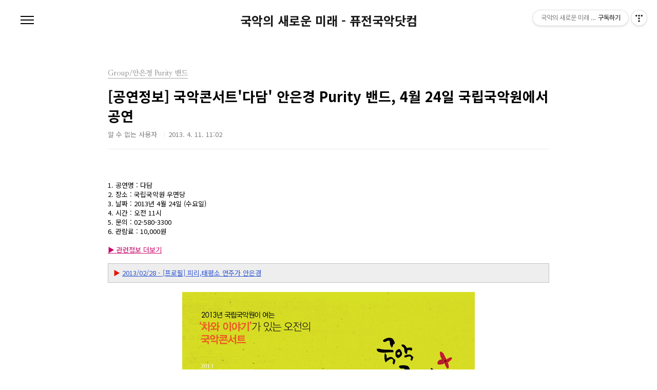

--- FILE ---
content_type: text/html;charset=UTF-8
request_url: http://fusiongugak.tistory.com/entry/%EA%B5%AD%EC%95%85%EC%BD%98%EC%84%9C%ED%8A%B8%EB%8B%A4%EB%8B%B4-4%EC%9B%94-24%EC%9D%BC-%EA%B5%AD%EB%A6%BD%EA%B5%AD%EC%95%85%EC%9B%90%EC%97%90%EC%84%9C-%EA%B3%B5%EC%97%B0
body_size: 51509
content:
<!doctype html>
<html lang="ko">
                                                                                <head>
                <script type="text/javascript">if (!window.T) { window.T = {} }
window.T.config = {"TOP_SSL_URL":"https://www.tistory.com","PREVIEW":false,"ROLE":"guest","PREV_PAGE":"","NEXT_PAGE":"","BLOG":{"id":939222,"name":"fusiongugak","title":"국악의 새로운 미래 - 퓨전국악닷컴","isDormancy":false,"nickName":"korak","status":"open","profileStatus":"normal"},"NEED_COMMENT_LOGIN":false,"COMMENT_LOGIN_CONFIRM_MESSAGE":"","LOGIN_URL":"https://www.tistory.com/auth/login/?redirectUrl=http://fusiongugak.tistory.com/entry/%25EA%25B5%25AD%25EC%2595%2585%25EC%25BD%2598%25EC%2584%259C%25ED%258A%25B8%25EB%258B%25A4%25EB%258B%25B4-4%25EC%259B%2594-24%25EC%259D%25BC-%25EA%25B5%25AD%25EB%25A6%25BD%25EA%25B5%25AD%25EC%2595%2585%25EC%259B%2590%25EC%2597%2590%25EC%2584%259C-%25EA%25B3%25B5%25EC%2597%25B0","DEFAULT_URL":"https://fusiongugak.tistory.com","USER":{"name":null,"homepage":null,"id":0,"profileImage":null},"SUBSCRIPTION":{"status":"none","isConnected":false,"isPending":false,"isWait":false,"isProcessing":false,"isNone":true},"IS_LOGIN":false,"HAS_BLOG":false,"IS_SUPPORT":false,"IS_SCRAPABLE":false,"TOP_URL":"http://www.tistory.com","JOIN_URL":"https://www.tistory.com/member/join","PHASE":"prod","ROLE_GROUP":"visitor"};
window.T.entryInfo = {"entryId":191,"isAuthor":false,"categoryId":545140,"categoryLabel":"Group/안은경 Purity 밴드"};
window.appInfo = {"domain":"tistory.com","topUrl":"https://www.tistory.com","loginUrl":"https://www.tistory.com/auth/login","logoutUrl":"https://www.tistory.com/auth/logout"};
window.initData = {};

window.TistoryBlog = {
    basePath: "",
    url: "https://fusiongugak.tistory.com",
    tistoryUrl: "https://fusiongugak.tistory.com",
    manageUrl: "https://fusiongugak.tistory.com/manage",
    token: "JeRImqyUPun9amP/NU1CT2SH+cmdcxXk7RoFAS9dmwrGDGA5zJwXkDfvABiMe0q1"
};
var servicePath = "";
var blogURL = "";</script>

                
                
                
                        <!-- BusinessLicenseInfo - START -->
        
            <link href="https://tistory1.daumcdn.net/tistory_admin/userblog/userblog-7c7a62cfef2026f12ec313f0ebcc6daafb4361d7/static/plugin/BusinessLicenseInfo/style.css" rel="stylesheet" type="text/css"/>

            <script>function switchFold(entryId) {
    var businessLayer = document.getElementById("businessInfoLayer_" + entryId);

    if (businessLayer) {
        if (businessLayer.className.indexOf("unfold_license") > 0) {
            businessLayer.className = "business_license_layer";
        } else {
            businessLayer.className = "business_license_layer unfold_license";
        }
    }
}
</script>

        
        <!-- BusinessLicenseInfo - END -->
        <!-- DaumShow - START -->
        <style type="text/css">#daumSearchBox {
    height: 21px;
    background-image: url(//i1.daumcdn.net/imgsrc.search/search_all/show/tistory/plugin/bg_search2_2.gif);
    margin: 5px auto;
    padding: 0;
}

#daumSearchBox input {
    background: none;
    margin: 0;
    padding: 0;
    border: 0;
}

#daumSearchBox #daumLogo {
    width: 34px;
    height: 21px;
    float: left;
    margin-right: 5px;
    background-image: url(//i1.daumcdn.net/img-media/tistory/img/bg_search1_2_2010ci.gif);
}

#daumSearchBox #show_q {
    background-color: transparent;
    border: none;
    font: 12px Gulim, Sans-serif;
    color: #555;
    margin-top: 4px;
    margin-right: 15px;
    float: left;
}

#daumSearchBox #show_btn {
    background-image: url(//i1.daumcdn.net/imgsrc.search/search_all/show/tistory/plugin/bt_search_2.gif);
    width: 37px;
    height: 21px;
    float: left;
    margin: 0;
    cursor: pointer;
    text-indent: -1000em;
}
</style>

        <!-- DaumShow - END -->

<!-- System - START -->

<!-- System - END -->

        <!-- TistoryProfileLayer - START -->
        <link href="https://tistory1.daumcdn.net/tistory_admin/userblog/userblog-7c7a62cfef2026f12ec313f0ebcc6daafb4361d7/static/plugin/TistoryProfileLayer/style.css" rel="stylesheet" type="text/css"/>
<script type="text/javascript" src="https://tistory1.daumcdn.net/tistory_admin/userblog/userblog-7c7a62cfef2026f12ec313f0ebcc6daafb4361d7/static/plugin/TistoryProfileLayer/script.js"></script>

        <!-- TistoryProfileLayer - END -->

                
                <meta http-equiv="X-UA-Compatible" content="IE=Edge">
<meta name="format-detection" content="telephone=no">
<script src="//t1.daumcdn.net/tistory_admin/lib/jquery/jquery-3.5.1.min.js" integrity="sha256-9/aliU8dGd2tb6OSsuzixeV4y/faTqgFtohetphbbj0=" crossorigin="anonymous"></script>
<script type="text/javascript" src="//t1.daumcdn.net/tiara/js/v1/tiara-1.2.0.min.js"></script><meta name="referrer" content="always"/>
<meta name="google-adsense-platform-account" content="ca-host-pub-9691043933427338"/>
<meta name="google-adsense-platform-domain" content="tistory.com"/>
<meta name="description" content="1. 공연명 : 다담 2. 장소 : 국립국악원 우면당 3. 날짜 : 2013년 4월 24일 (수요일) 4. 시간 : 오전 11시 5. 문의 : 02-580-3300 6. 관람료 : 10,000원 ▶ 관련정보 더보기 ▶ 2013/02/28 - [프로필] 피리,태평소 연주가 안은경"/>
<meta property="og:type" content="article"/>
<meta property="og:url" content="https://fusiongugak.tistory.com/entry/%EA%B5%AD%EC%95%85%EC%BD%98%EC%84%9C%ED%8A%B8%EB%8B%A4%EB%8B%B4-4%EC%9B%94-24%EC%9D%BC-%EA%B5%AD%EB%A6%BD%EA%B5%AD%EC%95%85%EC%9B%90%EC%97%90%EC%84%9C-%EA%B3%B5%EC%97%B0"/>
<meta property="og.article.author" content="알 수 없는 사용자"/>
<meta property="og:site_name" content="국악의 새로운 미래 - 퓨전국악닷컴"/>
<meta property="og:title" content="[공연정보] 국악콘서트'다담' 안은경 Purity 밴드, 4월 24일 국립국악원에서 공연"/>
<meta name="by" content="알 수 없는 사용자"/>
<meta property="og:description" content="1. 공연명 : 다담 2. 장소 : 국립국악원 우면당 3. 날짜 : 2013년 4월 24일 (수요일) 4. 시간 : 오전 11시 5. 문의 : 02-580-3300 6. 관람료 : 10,000원 ▶ 관련정보 더보기 ▶ 2013/02/28 - [프로필] 피리,태평소 연주가 안은경"/>
<meta property="og:image" content="https://img1.daumcdn.net/thumb/R800x0/?scode=mtistory2&fname=https%3A%2F%2Ft1.daumcdn.net%2Fcfile%2Ftistory%2F2639894C5166191E08"/>
<meta name="twitter:card" content="summary_large_image"/>
<meta name="twitter:site" content="@TISTORY"/>
<meta name="twitter:title" content="[공연정보] 국악콘서트'다담' 안은경 Purity 밴드, 4월 24일 국립국악원에서 공연"/>
<meta name="twitter:description" content="1. 공연명 : 다담 2. 장소 : 국립국악원 우면당 3. 날짜 : 2013년 4월 24일 (수요일) 4. 시간 : 오전 11시 5. 문의 : 02-580-3300 6. 관람료 : 10,000원 ▶ 관련정보 더보기 ▶ 2013/02/28 - [프로필] 피리,태평소 연주가 안은경"/>
<meta property="twitter:image" content="https://img1.daumcdn.net/thumb/R800x0/?scode=mtistory2&fname=https%3A%2F%2Ft1.daumcdn.net%2Fcfile%2Ftistory%2F2639894C5166191E08"/>
<meta content="https://fusiongugak.tistory.com/191" property="dg:plink" content="https://fusiongugak.tistory.com/191"/>
<meta name="plink"/>
<meta name="title" content="[공연정보] 국악콘서트'다담' 안은경 Purity 밴드, 4월 24일 국립국악원에서 공연"/>
<meta name="article:media_name" content="국악의 새로운 미래 - 퓨전국악닷컴"/>
<meta property="article:mobile_url" content="https://fusiongugak.tistory.com/m/entry/%EA%B5%AD%EC%95%85%EC%BD%98%EC%84%9C%ED%8A%B8%EB%8B%A4%EB%8B%B4-4%EC%9B%94-24%EC%9D%BC-%EA%B5%AD%EB%A6%BD%EA%B5%AD%EC%95%85%EC%9B%90%EC%97%90%EC%84%9C-%EA%B3%B5%EC%97%B0"/>
<meta property="article:pc_url" content="https://fusiongugak.tistory.com/entry/%EA%B5%AD%EC%95%85%EC%BD%98%EC%84%9C%ED%8A%B8%EB%8B%A4%EB%8B%B4-4%EC%9B%94-24%EC%9D%BC-%EA%B5%AD%EB%A6%BD%EA%B5%AD%EC%95%85%EC%9B%90%EC%97%90%EC%84%9C-%EA%B3%B5%EC%97%B0"/>
<meta property="article:mobile_view_url" content="https://fusiongugak.tistory.com/m/entry/%EA%B5%AD%EC%95%85%EC%BD%98%EC%84%9C%ED%8A%B8%EB%8B%A4%EB%8B%B4-4%EC%9B%94-24%EC%9D%BC-%EA%B5%AD%EB%A6%BD%EA%B5%AD%EC%95%85%EC%9B%90%EC%97%90%EC%84%9C-%EA%B3%B5%EC%97%B0"/>
<meta property="article:pc_view_url" content="https://fusiongugak.tistory.com/entry/%EA%B5%AD%EC%95%85%EC%BD%98%EC%84%9C%ED%8A%B8%EB%8B%A4%EB%8B%B4-4%EC%9B%94-24%EC%9D%BC-%EA%B5%AD%EB%A6%BD%EA%B5%AD%EC%95%85%EC%9B%90%EC%97%90%EC%84%9C-%EA%B3%B5%EC%97%B0"/>
<meta property="article:talk_channel_view_url" content="https://fusiongugak.tistory.com/m/entry/%EA%B5%AD%EC%95%85%EC%BD%98%EC%84%9C%ED%8A%B8%EB%8B%A4%EB%8B%B4-4%EC%9B%94-24%EC%9D%BC-%EA%B5%AD%EB%A6%BD%EA%B5%AD%EC%95%85%EC%9B%90%EC%97%90%EC%84%9C-%EA%B3%B5%EC%97%B0"/>
<meta property="article:pc_service_home" content="https://www.tistory.com"/>
<meta property="article:mobile_service_home" content="https://www.tistory.com/m"/>
<meta property="article:txid" content="939222_191"/>
<meta property="article:published_time" content="2013-04-11T11:02:43+09:00"/>
<meta property="og:regDate" content="20130411110243"/>
<meta property="article:modified_time" content="2013-05-29T23:59:15+09:00"/>
<script type="module" src="https://tistory1.daumcdn.net/tistory_admin/userblog/userblog-7c7a62cfef2026f12ec313f0ebcc6daafb4361d7/static/pc/dist/index.js" defer=""></script>
<script type="text/javascript" src="https://tistory1.daumcdn.net/tistory_admin/userblog/userblog-7c7a62cfef2026f12ec313f0ebcc6daafb4361d7/static/pc/dist/index-legacy.js" defer="" nomodule="true"></script>
<script type="text/javascript" src="https://tistory1.daumcdn.net/tistory_admin/userblog/userblog-7c7a62cfef2026f12ec313f0ebcc6daafb4361d7/static/pc/dist/polyfills-legacy.js" defer="" nomodule="true"></script>
<link rel="icon" sizes="any" href="https://t1.daumcdn.net/tistory_admin/favicon/tistory_favicon_32x32.ico"/>
<link rel="icon" type="image/svg+xml" href="https://t1.daumcdn.net/tistory_admin/top_v2/bi-tistory-favicon.svg"/>
<link rel="apple-touch-icon" href="https://t1.daumcdn.net/tistory_admin/top_v2/tistory-apple-touch-favicon.png"/>
<link rel="stylesheet" type="text/css" href="https://t1.daumcdn.net/tistory_admin/www/style/font.css"/>
<link rel="stylesheet" type="text/css" href="https://tistory1.daumcdn.net/tistory_admin/userblog/userblog-7c7a62cfef2026f12ec313f0ebcc6daafb4361d7/static/style/content.css"/>
<link rel="stylesheet" type="text/css" href="https://tistory1.daumcdn.net/tistory_admin/userblog/userblog-7c7a62cfef2026f12ec313f0ebcc6daafb4361d7/static/pc/dist/index.css"/>
<script type="text/javascript">(function() {
    var tjQuery = jQuery.noConflict(true);
    window.tjQuery = tjQuery;
    window.orgjQuery = window.jQuery; window.jQuery = tjQuery;
    window.jQuery = window.orgjQuery; delete window.orgjQuery;
})()</script>
<script type="text/javascript" src="https://tistory1.daumcdn.net/tistory_admin/userblog/userblog-7c7a62cfef2026f12ec313f0ebcc6daafb4361d7/static/script/base.js"></script>
<script type="text/javascript" src="//developers.kakao.com/sdk/js/kakao.min.js"></script>

                
<meta charset="UTF-8">
<meta name="viewport" content="user-scalable=no, initial-scale=1.0, maximum-scale=1.0, minimum-scale=1.0, width=device-width">
<title>[공연정보] 국악콘서트'다담' 안은경 Purity 밴드, 4월 24일 국립국악원에서 공연</title>
<link rel="stylesheet" href="https://tistory1.daumcdn.net/tistory/939222/skin/style.css?_version_=1653526795">
<script src="//t1.daumcdn.net/tistory_admin/lib/jquery/jquery-1.12.4.min.js"></script>

                
                
                <style type="text/css">.another_category {
    border: 1px solid #E5E5E5;
    padding: 10px 10px 5px;
    margin: 10px 0;
    clear: both;
}

.another_category h4 {
    font-size: 12px !important;
    margin: 0 !important;
    border-bottom: 1px solid #E5E5E5 !important;
    padding: 2px 0 6px !important;
}

.another_category h4 a {
    font-weight: bold !important;
}

.another_category table {
    table-layout: fixed;
    border-collapse: collapse;
    width: 100% !important;
    margin-top: 10px !important;
}

* html .another_category table {
    width: auto !important;
}

*:first-child + html .another_category table {
    width: auto !important;
}

.another_category th, .another_category td {
    padding: 0 0 4px !important;
}

.another_category th {
    text-align: left;
    font-size: 12px !important;
    font-weight: normal;
    word-break: break-all;
    overflow: hidden;
    line-height: 1.5;
}

.another_category td {
    text-align: right;
    width: 80px;
    font-size: 11px;
}

.another_category th a {
    font-weight: normal;
    text-decoration: none;
    border: none !important;
}

.another_category th a.current {
    font-weight: bold;
    text-decoration: none !important;
    border-bottom: 1px solid !important;
}

.another_category th span {
    font-weight: normal;
    text-decoration: none;
    font: 10px Tahoma, Sans-serif;
    border: none !important;
}

.another_category_color_gray, .another_category_color_gray h4 {
    border-color: #E5E5E5 !important;
}

.another_category_color_gray * {
    color: #909090 !important;
}

.another_category_color_gray th a.current {
    border-color: #909090 !important;
}

.another_category_color_gray h4, .another_category_color_gray h4 a {
    color: #737373 !important;
}

.another_category_color_red, .another_category_color_red h4 {
    border-color: #F6D4D3 !important;
}

.another_category_color_red * {
    color: #E86869 !important;
}

.another_category_color_red th a.current {
    border-color: #E86869 !important;
}

.another_category_color_red h4, .another_category_color_red h4 a {
    color: #ED0908 !important;
}

.another_category_color_green, .another_category_color_green h4 {
    border-color: #CCE7C8 !important;
}

.another_category_color_green * {
    color: #64C05B !important;
}

.another_category_color_green th a.current {
    border-color: #64C05B !important;
}

.another_category_color_green h4, .another_category_color_green h4 a {
    color: #3EA731 !important;
}

.another_category_color_blue, .another_category_color_blue h4 {
    border-color: #C8DAF2 !important;
}

.another_category_color_blue * {
    color: #477FD6 !important;
}

.another_category_color_blue th a.current {
    border-color: #477FD6 !important;
}

.another_category_color_blue h4, .another_category_color_blue h4 a {
    color: #1960CA !important;
}

.another_category_color_violet, .another_category_color_violet h4 {
    border-color: #E1CEEC !important;
}

.another_category_color_violet * {
    color: #9D64C5 !important;
}

.another_category_color_violet th a.current {
    border-color: #9D64C5 !important;
}

.another_category_color_violet h4, .another_category_color_violet h4 a {
    color: #7E2CB5 !important;
}
</style>

                
                <link rel="stylesheet" type="text/css" href="https://tistory1.daumcdn.net/tistory_admin/userblog/userblog-7c7a62cfef2026f12ec313f0ebcc6daafb4361d7/static/style/revenue.css"/>
<link rel="canonical" href="https://fusiongugak.tistory.com/entry/%EA%B5%AD%EC%95%85%EC%BD%98%EC%84%9C%ED%8A%B8%EB%8B%A4%EB%8B%B4-4%EC%9B%94-24%EC%9D%BC-%EA%B5%AD%EB%A6%BD%EA%B5%AD%EC%95%85%EC%9B%90%EC%97%90%EC%84%9C-%EA%B3%B5%EC%97%B0"/>

<!-- BEGIN STRUCTURED_DATA -->
<script type="application/ld+json">
    {"@context":"http://schema.org","@type":"BlogPosting","mainEntityOfPage":{"@id":"https://fusiongugak.tistory.com/entry/%EA%B5%AD%EC%95%85%EC%BD%98%EC%84%9C%ED%8A%B8%EB%8B%A4%EB%8B%B4-4%EC%9B%94-24%EC%9D%BC-%EA%B5%AD%EB%A6%BD%EA%B5%AD%EC%95%85%EC%9B%90%EC%97%90%EC%84%9C-%EA%B3%B5%EC%97%B0","name":null},"url":"https://fusiongugak.tistory.com/entry/%EA%B5%AD%EC%95%85%EC%BD%98%EC%84%9C%ED%8A%B8%EB%8B%A4%EB%8B%B4-4%EC%9B%94-24%EC%9D%BC-%EA%B5%AD%EB%A6%BD%EA%B5%AD%EC%95%85%EC%9B%90%EC%97%90%EC%84%9C-%EA%B3%B5%EC%97%B0","headline":"[공연정보] 국악콘서트'다담' 안은경 Purity 밴드, 4월 24일 국립국악원에서 공연","description":"1. 공연명 : 다담 2. 장소 : 국립국악원 우면당 3. 날짜 : 2013년 4월 24일 (수요일) 4. 시간 : 오전 11시 5. 문의 : 02-580-3300 6. 관람료 : 10,000원 ▶ 관련정보 더보기 ▶ 2013/02/28 - [프로필] 피리,태평소 연주가 안은경","author":{"@type":"Person","name":"korak","logo":null},"image":{"@type":"ImageObject","url":"https://img1.daumcdn.net/thumb/R800x0/?scode=mtistory2&fname=https%3A%2F%2Ft1.daumcdn.net%2Fcfile%2Ftistory%2F2639894C5166191E08","width":"800px","height":"800px"},"datePublished":"2013-04-11T11:02:43+09:00","dateModified":"2013-05-29T23:59:15+09:00","publisher":{"@type":"Organization","name":"TISTORY","logo":{"@type":"ImageObject","url":"https://t1.daumcdn.net/tistory_admin/static/images/openGraph/opengraph.png","width":"800px","height":"800px"}}}
</script>
<!-- END STRUCTURED_DATA -->
<link rel="stylesheet" type="text/css" href="https://tistory1.daumcdn.net/tistory_admin/userblog/userblog-7c7a62cfef2026f12ec313f0ebcc6daafb4361d7/static/style/dialog.css"/>
<link rel="stylesheet" type="text/css" href="//t1.daumcdn.net/tistory_admin/www/style/top/font.css"/>
<link rel="stylesheet" type="text/css" href="https://tistory1.daumcdn.net/tistory_admin/userblog/userblog-7c7a62cfef2026f12ec313f0ebcc6daafb4361d7/static/style/postBtn.css"/>
<link rel="stylesheet" type="text/css" href="https://tistory1.daumcdn.net/tistory_admin/userblog/userblog-7c7a62cfef2026f12ec313f0ebcc6daafb4361d7/static/style/tistory.css"/>
<script type="text/javascript" src="https://tistory1.daumcdn.net/tistory_admin/userblog/userblog-7c7a62cfef2026f12ec313f0ebcc6daafb4361d7/static/script/common.js"></script>

                
                </head>
                                                <body id="tt-body-page" class="color-gray post-type-text paging-view-more">
                
                
                

<div id="acc-nav">
	<a href="#content">본문 바로가기</a>
</div>
<div id="wrap">
	<header id="header">
		<h1><a href="https://fusiongugak.tistory.com/">국악의 새로운 미래 - 퓨전국악닷컴</a></h1>
		<button type="button" class="mobile-menu"><span>메뉴</span></button>
		<div class="menu">
			<nav id="gnb">
				<ul class="tt_category"><li class=""><a href="/category" class="link_tit"> 퓨전국악닷컴 [All Posts] <span class="c_cnt">(8531)</span> </a>
  <ul class="category_list"><li class=""><a href="/category/Soloist" class="link_item"> Soloist <span class="c_cnt">(242)</span> </a>
  <ul class="sub_category_list"><li class=""><a href="/category/Soloist/%EA%B9%80%EC%9A%A9%EC%9A%B0" class="link_sub_item"> 김용우 <span class="c_cnt">(14)</span> </a></li>
<li class=""><a href="/category/Soloist/%EC%9D%B4%EC%9E%90%EB%9E%8C" class="link_sub_item"> 이자람 <span class="c_cnt">(31)</span> </a></li>
<li class=""><a href="/category/Soloist/%EB%B0%95%EC%9D%B8%ED%98%9C" class="link_sub_item"> 박인혜 <span class="c_cnt">(33)</span> </a></li>
<li class=""><a href="/category/Soloist/%EC%B5%9C%EC%9C%A4%EC%98%81" class="link_sub_item"> 최윤영 <span class="c_cnt">(7)</span> </a></li>
<li class=""><a href="/category/Soloist/%EA%B9%80%EB%82%98%EB%8B%88" class="link_sub_item"> 김나니 <span class="c_cnt">(11)</span> </a></li>
<li class=""><a href="/category/Soloist/%EC%A7%80%EC%9C%A0%EC%A7%84" class="link_sub_item"> 지유진 <span class="c_cnt">(2)</span> </a></li>
<li class=""><a href="/category/Soloist/%EA%B6%8C%EB%AF%B8%ED%9D%AC" class="link_sub_item"> 권미희 <span class="c_cnt">(5)</span> </a></li>
<li class=""><a href="/category/Soloist/%EC%86%A1%EC%86%8C%ED%9D%AC" class="link_sub_item"> 송소희 <span class="c_cnt">(28)</span> </a></li>
<li class=""><a href="/category/Soloist/%EA%B9%80%ED%9A%A8%EC%98%81" class="link_sub_item"> 김효영 <span class="c_cnt">(14)</span> </a></li>
<li class=""><a href="/category/Soloist/%EA%B0%95%ED%9A%A8%EC%84%A0%20" class="link_sub_item"> 강효선  <span class="c_cnt">(6)</span> </a></li>
<li class=""><a href="/category/Soloist/%EC%A3%BC%EB%B3%B4%EB%9D%BC" class="link_sub_item"> 주보라 <span class="c_cnt">(10)</span> </a></li>
<li class=""><a href="/category/Soloist/%EC%9D%B4%EC%8A%AC%EA%B8%B0" class="link_sub_item"> 이슬기 <span class="c_cnt">(12)</span> </a></li>
<li class=""><a href="/category/Soloist/%EC%A0%95%EB%AF%BC%EC%95%84" class="link_sub_item"> 정민아 <span class="c_cnt">(12)</span> </a></li>
<li class=""><a href="/category/Soloist/%EB%B0%B0%EC%9C%A0%EA%B2%BD" class="link_sub_item"> 배유경 <span class="c_cnt">(3)</span> </a></li>
<li class=""><a href="/category/Soloist/%EA%B9%80%EC%95%A0%EB%9D%BC" class="link_sub_item"> 김애라 <span class="c_cnt">(1)</span> </a></li>
<li class=""><a href="/category/Soloist/%EC%95%88%EC%A7%84%EC%84%B1" class="link_sub_item"> 안진성 <span class="c_cnt">(6)</span> </a></li>
<li class=""><a href="/category/Soloist/%EC%95%88%EC%88%98%EB%A0%A8" class="link_sub_item"> 안수련 <span class="c_cnt">(3)</span> </a></li>
<li class=""><a href="/category/Soloist/%EA%BD%83%EB%B3%84" class="link_sub_item"> 꽃별 <span class="c_cnt">(10)</span> </a></li>
<li class=""><a href="/category/Soloist/%EC%A0%84%EC%A7%80%EC%9D%B8" class="link_sub_item"> 전지인 <span class="c_cnt">(10)</span> </a></li>
<li class=""><a href="/category/Soloist/%EC%A1%B0%ED%98%9C%EB%A0%B9" class="link_sub_item"> 조혜령 <span class="c_cnt">(8)</span> </a></li>
<li class=""><a href="/category/Soloist/%EB%82%A8%EB%AF%B8%EC%84%A0" class="link_sub_item"> 남미선 <span class="c_cnt">(16)</span> </a></li>
</ul>
</li>
<li class=""><a href="/category/Duo%2C%20Trio" class="link_item"> Duo, Trio <span class="c_cnt">(46)</span> </a>
  <ul class="sub_category_list"><li class=""><a href="/category/Duo%2C%20Trio" class="link_sub_item">  <span class="c_cnt">(0)</span> </a></li>
<li class=""><a href="/category/Duo%2C%20Trio/%EA%B0%80%EC%95%BC%EB%9E%91" class="link_sub_item"> 가야랑 <span class="c_cnt">(20)</span> </a></li>
<li class=""><a href="/category/Duo%2C%20Trio/%EB%B0%98%20%5BVann%5D%20" class="link_sub_item"> 반 [Vann]  <span class="c_cnt">(1)</span> </a></li>
<li class=""><a href="/category/Duo%2C%20Trio/%EC%88%A8%20%5Bsu%3Am%5D" class="link_sub_item"> 숨 [su:m] <span class="c_cnt">(5)</span> </a></li>
<li class=""><a href="/category/Duo%2C%20Trio/%EC%95%84%EC%9D%B4%EC%97%90%EC%8A%A4%20%5BIS%5D" class="link_sub_item"> 아이에스 [IS] <span class="c_cnt">(2)</span> </a></li>
<li class=""><a href="/category/Duo%2C%20Trio/%EC%9E%A0%EB%B9%84%EB%82%98%EC%9D%B4" class="link_sub_item"> 잠비나이 <span class="c_cnt">(13)</span> </a></li>
<li class=""><a href="/category/Duo%2C%20Trio/%EB%B9%84%EC%95%84%ED%8A%B8%EB%A6%AC%EC%98%A4" class="link_sub_item"> 비아트리오 <span class="c_cnt">(5)</span> </a></li>
<li class=""><a href="/category/Duo%2C%20Trio/%EC%86%8C%EB%A6%AC%EB%94%94%EB%94%A4" class="link_sub_item"> 소리디딤 <span class="c_cnt">(0)</span> </a></li>
</ul>
</li>
<li class=""><a href="/category/Group" class="link_item"> Group <span class="c_cnt">(481)</span> </a>
  <ul class="sub_category_list"><li class=""><a href="/category/Group/%ED%91%B8%EB%A6%AC" class="link_sub_item"> 푸리 <span class="c_cnt">(5)</span> </a></li>
<li class=""><a href="/category/Group/%EA%B0%95%EC%9D%80%EC%9D%BC%20%ED%95%B4%EA%B8%88%ED%94%8C%EB%9F%AC%EC%8A%A4" class="link_sub_item"> 강은일 해금플러스 <span class="c_cnt">(21)</span> </a></li>
<li class=""><a href="/category/Group/%EA%B3%B5%EB%AA%85" class="link_sub_item"> 공명 <span class="c_cnt">(37)</span> </a></li>
<li class=""><a href="/category/Group/%EB%86%80%EC%9D%B4%ED%84%B0" class="link_sub_item"> 놀이터 <span class="c_cnt">(6)</span> </a></li>
<li class=""><a href="/category/Group/The%20%E6%9E%97%20%5B%EA%B7%B8%EB%A6%BC%5D" class="link_sub_item"> The 林 [그림] <span class="c_cnt">(11)</span> </a></li>
<li class=""><a href="/category/Group/%ED%82%A4%EB%84%A4%ED%8B%B1%20%EA%B5%AD%EC%95%85%EA%B7%B8%EB%A3%B9%20%27%EC%98%8C%27" class="link_sub_item"> 키네틱 국악그룹 '옌' <span class="c_cnt">(0)</span> </a></li>
<li class=""><a href="/category/Group/%EB%B3%84%EB%A7%88%EB%A3%A8" class="link_sub_item"> 별마루 <span class="c_cnt">(1)</span> </a></li>
<li class=""><a href="/category/Group/%EB%B0%94%EC%9D%B4%EB%82%A0%EB%A1%9C%EA%B7%B8" class="link_sub_item"> 바이날로그 <span class="c_cnt">(8)</span> </a></li>
<li class=""><a href="/category/Group/%EC%98%A4%EB%A6%AC%EC%97%94%ED%83%88%20%EC%9D%B5%EC%8A%A4%ED%94%84%EB%A0%88%EC%8A%A4" class="link_sub_item"> 오리엔탈 익스프레스 <span class="c_cnt">(7)</span> </a></li>
<li class=""><a href="/category/Group/%EC%9D%B4%EC%8A%A4%ED%84%B0%EB%85%B9%EC%8A%A4" class="link_sub_item"> 이스터녹스 <span class="c_cnt">(3)</span> </a></li>
<li class=""><a href="/category/Group/%EC%8A%A4%ED%86%A4%EC%9E%AC%EC%A6%88" class="link_sub_item"> 스톤재즈 <span class="c_cnt">(8)</span> </a></li>
<li class=""><a href="/category/Group/%EC%96%B5%EC%8A%A4%20%5BAUX%5D" class="link_sub_item"> 억스 [AUX] <span class="c_cnt">(14)</span> </a></li>
<li class=""><a href="/category/Group/%EC%95%99%EC%83%81%EB%B8%94%20%EC%8B%9C%EB%82%98%EC%9C%84" class="link_sub_item"> 앙상블 시나위 <span class="c_cnt">(40)</span> </a></li>
<li class=""><a href="/category/Group/%ED%94%84%EB%A1%9C%EC%A0%9D%ED%8A%B8%20%EB%9D%BD" class="link_sub_item"> 프로젝트 락 <span class="c_cnt">(17)</span> </a></li>
<li class=""><a href="/category/Group/%EA%B3%A0%EB%9E%98%EC%95%BC" class="link_sub_item"> 고래야 <span class="c_cnt">(47)</span> </a></li>
<li class=""><a href="/category/Group/%ED%9B%8C%20%5BwHOOL%5D" class="link_sub_item"> 훌 [wHOOL] <span class="c_cnt">(6)</span> </a></li>
<li class=""><a href="/category/Group/%EA%B5%AD%EC%95%85%EB%AE%A4%EC%A7%80%EC%BB%AC%20%ED%83%80%EB%A3%A8" class="link_sub_item"> 국악뮤지컬 타루 <span class="c_cnt">(20)</span> </a></li>
<li class=""><a href="/category/Group/%EA%B5%AD%EC%95%85%EC%95%84%EC%B9%B4%ED%8E%A0%EB%9D%BC%20%ED%86%A0%EB%A6%AC%27s" class="link_sub_item"> 국악아카펠라 토리's <span class="c_cnt">(9)</span> </a></li>
<li class=""><a href="/category/Group/%EB%A3%A8%ED%8A%B8%EB%A8%B8%EC%A7%80" class="link_sub_item"> 루트머지 <span class="c_cnt">(27)</span> </a></li>
<li class=""><a href="/category/Group/%EC%95%88%EC%9D%80%EA%B2%BD%20Purity%20%EB%B0%B4%EB%93%9C" class="link_sub_item"> 안은경 Purity 밴드 <span class="c_cnt">(6)</span> </a></li>
<li class=""><a href="/category/Group/%EC%95%84%EB%A6%AC%EC%88%98" class="link_sub_item"> 아리수 <span class="c_cnt">(16)</span> </a></li>
<li class=""><a href="/category/Group/%EC%95%84%EB%82%98%EC%95%BC" class="link_sub_item"> 아나야 <span class="c_cnt">(13)</span> </a></li>
<li class=""><a href="/category/Group/%EC%86%8C%EB%A6%84%20%5BSoul%3A%E9%9F%B3%5D" class="link_sub_item"> 소름 [Soul:音] <span class="c_cnt">(6)</span> </a></li>
<li class=""><a href="/category/Group/%EC%86%8C%EB%A6%AC%EC%95%84" class="link_sub_item"> 소리아 <span class="c_cnt">(10)</span> </a></li>
<li class=""><a href="/category/Group/%EA%B5%AD%EC%95%85%EC%95%99%EC%83%81%EB%B8%94%20%EC%95%84%EB%9D%BC%EC%97%B0" class="link_sub_item"> 국악앙상블 아라연 <span class="c_cnt">(11)</span> </a></li>
<li class=""><a href="/category/Group/%EB%AF%B8%EC%A7%80" class="link_sub_item"> 미지 <span class="c_cnt">(18)</span> </a></li>
<li class=""><a href="/category/Group/%ED%93%A8%EC%A0%84%EA%B5%AD%EC%95%85%20%ED%80%B8" class="link_sub_item"> 퓨전국악 퀸 <span class="c_cnt">(10)</span> </a></li>
<li class=""><a href="/category/Group/%ED%93%A8%EC%A0%84%EA%B5%AD%EC%95%85%20%EB%A6%B0" class="link_sub_item"> 퓨전국악 린 <span class="c_cnt">(6)</span> </a></li>
<li class=""><a href="/category/Group/%ED%93%A8%EC%A0%84%EA%B5%AD%EC%95%85%20%ED%95%98%EB%82%98%EC%97%B0" class="link_sub_item"> 퓨전국악 하나연 <span class="c_cnt">(7)</span> </a></li>
<li class=""><a href="/category/Group/%ED%93%A8%EC%A0%84%EA%B5%AD%EC%95%85%20%EC%97%AC%EB%9E%91" class="link_sub_item"> 퓨전국악 여랑 <span class="c_cnt">(2)</span> </a></li>
<li class=""><a href="/category/Group/%ED%93%A8%EC%A0%84%EA%B5%AD%EC%95%85%20%ED%94%8C%EB%9D%BC%EC%9B%8C" class="link_sub_item"> 퓨전국악 플라워 <span class="c_cnt">(4)</span> </a></li>
<li class=""><a href="/category/Group/%ED%93%A8%EC%A0%84%EA%B5%AD%EC%95%85%20%EC%97%B0%EB%A6%AC%EC%A7%80" class="link_sub_item"> 퓨전국악 연리지 <span class="c_cnt">(4)</span> </a></li>
<li class=""><a href="/category/Group/%ED%93%A8%EC%A0%84%EA%B5%AD%EC%95%85%20%EB%B9%84%EB%8B%A8" class="link_sub_item"> 퓨전국악 비단 <span class="c_cnt">(19)</span> </a></li>
<li class=""><a href="/category/Group/%ED%83%80%EB%8B%88%EB%AA%A8%EC%85%98" class="link_sub_item"> 타니모션 <span class="c_cnt">(11)</span> </a></li>
<li class=""><a href="/category/Group/V.STAR" class="link_sub_item"> V.STAR <span class="c_cnt">(0)</span> </a></li>
<li class=""><a href="/category/Group/%EC%96%B4%EC%BF%A0%EC%8A%A4%ED%8B%B1%EC%95%99%EC%83%81%EB%B8%94%20%EC%9E%AC%EB%B9%84%20" class="link_sub_item"> 어쿠스틱앙상블 재비  <span class="c_cnt">(26)</span> </a></li>
<li class=""><a href="/category/Group/%EC%8B%A4%ED%81%AC%EB%A1%9C%EB%93%9C" class="link_sub_item"> 실크로드 <span class="c_cnt">(3)</span> </a></li>
<li class=""><a href="/category/Group/%EA%B9%80%EA%B3%84%ED%9D%AC%EB%B0%B4%EB%93%9C" class="link_sub_item"> 김계희밴드 <span class="c_cnt">(7)</span> </a></li>
<li class=""><a href="/category/Group/The%20%EB%A9%94%EC%95%84%EB%A6%AC" class="link_sub_item"> The 메아리 <span class="c_cnt">(6)</span> </a></li>
<li class=""><a href="/category/Group/%EB%B2%BC%EB%A6%AC%EA%B5%AD%EC%95%85%EB%8B%A8" class="link_sub_item"> 벼리국악단 <span class="c_cnt">(7)</span> </a></li>
<li class=""><a href="/category/Group/%ED%93%A8%EC%A0%84%EA%B5%AD%EC%95%85%EA%B7%B8%EB%A3%B9%20%EB%8F%84%EC%8B%9C%EB%9D%BD" class="link_sub_item"> 퓨전국악그룹 도시락 <span class="c_cnt">(2)</span> </a></li>
</ul>
</li>
<li class=""><a href="/category/%EC%8B%A4%EB%82%B4%EC%95%85%EB%8B%A8" class="link_item"> 실내악단 <span class="c_cnt">(88)</span> </a>
  <ul class="sub_category_list"><li class=""><a href="/category/%EC%8B%A4%EB%82%B4%EC%95%85%EB%8B%A8/%EC%8A%AC%EA%B8%B0%EB%91%A5" class="link_sub_item"> 슬기둥 <span class="c_cnt">(6)</span> </a></li>
<li class=""><a href="/category/%EC%8B%A4%EB%82%B4%EC%95%85%EB%8B%A8/%EB%8B%A4%EC%8A%A4%EB%A6%84" class="link_sub_item"> 다스름 <span class="c_cnt">(5)</span> </a></li>
<li class=""><a href="/category/%EC%8B%A4%EB%82%B4%EC%95%85%EB%8B%A8/%EC%9D%B4%EB%B3%91%EC%9A%B1%EA%B3%BC%20%EC%96%B4%EC%9A%B8%EB%A6%BC" class="link_sub_item"> 이병욱과 어울림 <span class="c_cnt">(7)</span> </a></li>
<li class=""><a href="/category/%EC%8B%A4%EB%82%B4%EC%95%85%EB%8B%A8/%EC%88%99%EB%AA%85%EA%B0%80%EC%95%BC%EA%B8%88%EC%97%B0%EC%A3%BC%EB%8B%A8" class="link_sub_item"> 숙명가야금연주단 <span class="c_cnt">(18)</span> </a></li>
<li class=""><a href="/category/%EC%8B%A4%EB%82%B4%EC%95%85%EB%8B%A8/%EB%B0%94%EB%9E%8C%EA%B3%B6" class="link_sub_item"> 바람곶 <span class="c_cnt">(3)</span> </a></li>
<li class=""><a href="/category/%EC%8B%A4%EB%82%B4%EC%95%85%EB%8B%A8/%EC%A0%95%EA%B0%80%EC%95%85%ED%9A%8C" class="link_sub_item"> 정가악회 <span class="c_cnt">(19)</span> </a></li>
<li class=""><a href="/category/%EC%8B%A4%EB%82%B4%EC%95%85%EB%8B%A8/%ED%92%80%EB%A6%BC%EC%95%99%EC%83%81%EB%B8%94" class="link_sub_item"> 풀림앙상블 <span class="c_cnt">(4)</span> </a></li>
<li class=""><a href="/category/%EC%8B%A4%EB%82%B4%EC%95%85%EB%8B%A8/%EA%B0%80%EC%95%BC%EA%B8%88%20%EC%95%99%EC%83%81%EB%B8%94%20%27%EC%97%AC%EC%9A%B8%27" class="link_sub_item"> 가야금 앙상블 '여울' <span class="c_cnt">(3)</span> </a></li>
<li class=""><a href="/category/%EC%8B%A4%EB%82%B4%EC%95%85%EB%8B%A8/%EA%B0%80%EC%95%BC%EA%B8%88%20%EC%95%99%EC%83%81%EB%B8%94%20%27%EC%82%AC%EA%B3%84%27" class="link_sub_item"> 가야금 앙상블 '사계' <span class="c_cnt">(4)</span> </a></li>
<li class=""><a href="/category/%EC%8B%A4%EB%82%B4%EC%95%85%EB%8B%A8/%EA%B1%B0%EB%AC%B8%EA%B3%A0%ED%8C%A9%ED%86%A0%EB%A6%AC%20" class="link_sub_item"> 거문고팩토리  <span class="c_cnt">(10)</span> </a></li>
<li class=""><a href="/category/%EC%8B%A4%EB%82%B4%EC%95%85%EB%8B%A8/%EC%9D%B4%ED%98%84%EC%9D%98%20%EB%86%8D" class="link_sub_item"> 이현의 농 <span class="c_cnt">(1)</span> </a></li>
<li class=""><a href="/category/%EC%8B%A4%EB%82%B4%EC%95%85%EB%8B%A8/%EB%B6%88%EC%84%B8%EC%B6%9C" class="link_sub_item"> 불세출 <span class="c_cnt">(8)</span> </a></li>
</ul>
</li>
<li class=""><a href="/category/%EC%97%B0%ED%9D%AC/%ED%83%80%EC%95%85%EA%B7%B8%EB%A3%B9" class="link_item"> 연희/타악그룹 <span class="c_cnt">(89)</span> </a>
  <ul class="sub_category_list"><li class=""><a href="/category/%EC%97%B0%ED%9D%AC/%ED%83%80%EC%95%85%EA%B7%B8%EB%A3%B9/%EB%93%A4%EC%86%8C%EB%A6%AC" class="link_sub_item"> 들소리 <span class="c_cnt">(12)</span> </a></li>
<li class=""><a href="/category/%EC%97%B0%ED%9D%AC/%ED%83%80%EC%95%85%EA%B7%B8%EB%A3%B9/%EB%85%B8%EB%A6%84%EB%A7%88%EC%B9%98" class="link_sub_item"> 노름마치 <span class="c_cnt">(14)</span> </a></li>
<li class=""><a href="/category/%EC%97%B0%ED%9D%AC/%ED%83%80%EC%95%85%EA%B7%B8%EB%A3%B9/The%20%EA%B4%91%EB%8C%80" class="link_sub_item"> The 광대 <span class="c_cnt">(27)</span> </a></li>
<li class=""><a href="/category/%EC%97%B0%ED%9D%AC/%ED%83%80%EC%95%85%EA%B7%B8%EB%A3%B9/%EC%B2%AD%EB%B0%B0%EC%97%B0%ED%9D%AC%EB%8B%A8" class="link_sub_item"> 청배연희단 <span class="c_cnt">(5)</span> </a></li>
<li class=""><a href="/category/%EC%97%B0%ED%9D%AC/%ED%83%80%EC%95%85%EA%B7%B8%EB%A3%B9/%EC%97%B0%ED%9D%AC%EC%BB%B4%ED%8D%BC%EB%8B%88%20%EC%9C%A0%ED%9D%AC" class="link_sub_item"> 연희컴퍼니 유희 <span class="c_cnt">(14)</span> </a></li>
<li class=""><a href="/category/%EC%97%B0%ED%9D%AC/%ED%83%80%EC%95%85%EA%B7%B8%EB%A3%B9/%EA%B4%91%EA%B0%9C%ED%86%A0%20%EC%82%AC%EB%AC%BC%EB%86%80%EC%9D%B4" class="link_sub_item"> 광개토 사물놀이 <span class="c_cnt">(14)</span> </a></li>
<li class=""><a href="/category/%EC%97%B0%ED%9D%AC/%ED%83%80%EC%95%85%EA%B7%B8%EB%A3%B9/%EC%97%AC%EC%84%B1%EC%A0%84%ED%86%B5%ED%83%80%EC%95%85%EA%B7%B8%EB%A3%B9%20%EB%8F%84%EB%8F%84" class="link_sub_item"> 여성전통타악그룹 도도 <span class="c_cnt">(2)</span> </a></li>
</ul>
</li>
<li class=""><a href="/category/%EC%9E%91%EA%B3%A1/%EA%B8%B0%ED%83%80" class="link_item"> 작곡/기타 <span class="c_cnt">(5)</span> </a>
  <ul class="sub_category_list"><li class=""><a href="/category/%EC%9E%91%EA%B3%A1/%EA%B8%B0%ED%83%80/%EC%9B%90%EC%9D%BC" class="link_sub_item"> 원일 <span class="c_cnt">(2)</span> </a></li>
<li class=""><a href="/category/%EC%9E%91%EA%B3%A1/%EA%B8%B0%ED%83%80/%EC%9C%A0%EC%9D%80%EC%84%A0%20" class="link_sub_item"> 유은선  <span class="c_cnt">(0)</span> </a></li>
<li class=""><a href="/category/%EC%9E%91%EA%B3%A1/%EA%B8%B0%ED%83%80/%EB%B0%95%EA%B2%BD%ED%9B%88" class="link_sub_item"> 박경훈 <span class="c_cnt">(3)</span> </a></li>
</ul>
</li>
<li class=""><a href="/category/%EA%B4%80%EB%A0%A8%20%EC%A0%95%EB%B3%B4%2C%EC%9E%90%EB%A3%8C" class="link_item"> 관련 정보,자료 <span class="c_cnt">(7519)</span> </a>
  <ul class="sub_category_list"><li class=""><a href="/category/%EA%B4%80%EB%A0%A8%20%EC%A0%95%EB%B3%B4%2C%EC%9E%90%EB%A3%8C/%EA%B2%BD%EC%97%B0%EB%8C%80%ED%9A%8C%2C%20%EB%AA%A8%EC%A7%91%EC%95%88%EB%82%B4" class="link_sub_item"> 경연대회, 모집안내 <span class="c_cnt">(765)</span> </a></li>
<li class=""><a href="/category/%EA%B4%80%EB%A0%A8%20%EC%A0%95%EB%B3%B4%2C%EC%9E%90%EB%A3%8C/%EB%AE%A4%EC%A7%80%EC%85%98%20%ED%94%84%EB%A1%9C%ED%95%84%20" class="link_sub_item"> 뮤지션 프로필  <span class="c_cnt">(1)</span> </a></li>
<li class=""><a href="/category/%EA%B4%80%EB%A0%A8%20%EC%A0%95%EB%B3%B4%2C%EC%9E%90%EB%A3%8C/%EB%AE%A4%EC%A7%80%EC%85%98%28%ED%8C%80%29%20%ED%94%84%EB%A1%9C%ED%95%84" class="link_sub_item"> 뮤지션(팀) 프로필 <span class="c_cnt">(0)</span> </a></li>
<li class=""><a href="/category/%EA%B4%80%EB%A0%A8%20%EC%A0%95%EB%B3%B4%2C%EC%9E%90%EB%A3%8C/%EA%B4%80%EB%A0%A8%20%EB%89%B4%EC%8A%A4" class="link_sub_item"> 관련 뉴스 <span class="c_cnt">(328)</span> </a></li>
<li class=""><a href="/category/%EA%B4%80%EB%A0%A8%20%EC%A0%95%EB%B3%B4%2C%EC%9E%90%EB%A3%8C/%EA%B3%B5%EC%97%B0/%ED%96%89%EC%82%AC%20%EC%86%8C%EC%8B%9D" class="link_sub_item"> 공연/행사 소식 <span class="c_cnt">(5620)</span> </a></li>
<li class=""><a href="/category/%EA%B4%80%EB%A0%A8%20%EC%A0%95%EB%B3%B4%2C%EC%9E%90%EB%A3%8C/%EB%B0%A9%EC%86%A1/%EC%9D%8C%EB%B0%98%20%EC%A0%95%EB%B3%B4" class="link_sub_item"> 방송/음반 정보 <span class="c_cnt">(607)</span> </a></li>
<li class=""><a href="/category/%EA%B4%80%EB%A0%A8%20%EC%A0%95%EB%B3%B4%2C%EC%9E%90%EB%A3%8C/%EB%8F%99%EC%98%81%EC%83%81" class="link_sub_item"> 동영상 <span class="c_cnt">(115)</span> </a></li>
<li class=""><a href="/category/%EA%B4%80%EB%A0%A8%20%EC%A0%95%EB%B3%B4%2C%EC%9E%90%EB%A3%8C/%EC%B9%BC%EB%9F%BC%2C%EC%B0%B8%EC%A1%B0%2C%EC%9E%90%EB%A3%8C%20%EB%93%B1%20%EA%B8%B0%ED%83%80" class="link_sub_item"> 칼럼,참조,자료 등 기타 <span class="c_cnt">(83)</span> </a></li>
</ul>
</li>
</ul>
</li>
</ul>

			</nav>
			<div class="social-link">
				
				
				
				
			</div>
			<p>POWERED BY TISTORY</p>
		</div>
		<div class="search">
			
					<input type="text" name="search" value="" placeholder="검색내용을 입력하세요." onkeypress="if (event.keyCode == 13) { try {
    window.location.href = '/search' + '/' + looseURIEncode(document.getElementsByName('search')[0].value);
    document.getElementsByName('search')[0].value = '';
    return false;
} catch (e) {} }">
					<button type="submit" onclick="try {
    window.location.href = '/search' + '/' + looseURIEncode(document.getElementsByName('search')[0].value);
    document.getElementsByName('search')[0].value = '';
    return false;
} catch (e) {}">검색</button>
				
		</div>
	</header>
	<hr>
	<section class="container">
		
		<article id="content">
			

			

			

			

			<div class="inner">
				

				            
                
	
	
		<div class="hgroup">
			<div class="category">Group/안은경 Purity 밴드</div>
			<h1>[공연정보] 국악콘서트'다담' 안은경 Purity 밴드, 4월 24일 국립국악원에서 공연 </h1>
			<div class="post-meta">
				<span class="author">알 수 없는 사용자</span>
				<span class="date">2013. 4. 11. 11:02</span>
				
			</div>
		</div>
		<div class="entry-content">
			            <!-- System - START -->

<!-- System - END -->

            <div class="contents_style"><SPAN style="FONT-SIZE: 11pt">
<DIV><SPAN style="FONT-SIZE: 13px">1. 공연명 : 다담<br />
2. 장소 : 국립국악원 우면당&nbsp;&nbsp;&nbsp;<br />
3.&nbsp;날짜 :&nbsp;2013년 4월 24일&nbsp;(수요일)&nbsp;&nbsp;&nbsp;&nbsp;&nbsp;&nbsp;&nbsp;&nbsp;&nbsp;&nbsp;&nbsp;&nbsp;&nbsp;&nbsp;&nbsp;&nbsp;&nbsp;&nbsp;&nbsp;&nbsp;&nbsp;&nbsp;&nbsp;&nbsp;&nbsp;&nbsp; </SPAN></DIV>
<DIV><SPAN style="FONT-SIZE: 13px">4.&nbsp;시간 :&nbsp;오전 11시&nbsp;&nbsp;&nbsp;&nbsp;&nbsp;&nbsp;&nbsp;&nbsp;&nbsp;&nbsp;&nbsp;&nbsp;&nbsp;&nbsp; <br />
5. 문의 : 02-580-3300 </SPAN></DIV>
<DIV><SPAN style="FONT-SIZE: 13px">6.&nbsp;관람료 : 10,000원<BR checkedByCssHelper="true"></SPAN></DIV>
<DIV><SPAN style="FONT-SIZE: 13px"></SPAN>&nbsp;</DIV>
<DIV><SPAN style="FONT-SIZE: 13px"><A href="http://me2.do/5QesdPen" target=_blank><FONT color=#c8056a>▶ 관련정보 더보기</FONT></A><br />
<SPAN style="FONT-SIZE: 13px"><br />
</SPAN>
<DIV style="BORDER-BOTTOM: #c1c1c1 1px solid; BORDER-LEFT: #c1c1c1 1px solid; PADDING-BOTTOM: 10px; BACKGROUND-COLOR: #eeeeee; PADDING-LEFT: 10px; PADDING-RIGHT: 10px; BORDER-TOP: #c1c1c1 1px solid; BORDER-RIGHT: #c1c1c1 1px solid; PADDING-TOP: 10px" class=txc-textbox><FONT color=#e31600>▶ <A href="http://fusiongugak.tistory.com/entry/프로필-피리태평소-연주가-안은경" target=_blank><FONT color=#3058d2>2013/02/28 - [프로필] 피리,태평소 연주가 안은경</FONT></A></FONT><br />
</DIV><br />
</DIV>
<P style="MARGIN: 0px"><div class="imageblock center" style="text-align: center; clear: both;"><img src="https://t1.daumcdn.net/cfile/tistory/2639894C5166191E08" style="max-width: 100%; height: auto;" srcset="https://img1.daumcdn.net/thumb/R1280x0/?scode=mtistory2&fname=https%3A%2F%2Ft1.daumcdn.net%2Fcfile%2Ftistory%2F2639894C5166191E08" width="570" height="2466" alt="" filename="장.jpg" filemime="image/jpeg"/></div>
<br />
</P></SPAN></SPAN></div>
            <!-- System - START -->

<!-- System - END -->

                    <div class="container_postbtn #post_button_group">
  <div class="postbtn_like"><script>window.ReactionButtonType = 'reaction';
window.ReactionApiUrl = '//fusiongugak.tistory.com/reaction';
window.ReactionReqBody = {
    entryId: 191
}</script>
<div class="wrap_btn" id="reaction-191" data-tistory-react-app="Reaction"></div><div class="wrap_btn wrap_btn_share"><button type="button" class="btn_post sns_btn btn_share" aria-expanded="false" data-thumbnail-url="https://img1.daumcdn.net/thumb/R800x0/?scode=mtistory2&amp;fname=https%3A%2F%2Ft1.daumcdn.net%2Fcfile%2Ftistory%2F2639894C5166191E08" data-title="[공연정보] 국악콘서트'다담' 안은경 Purity 밴드, 4월 24일 국립국악원에서 공연" data-description="1. 공연명 : 다담 2. 장소 : 국립국악원 우면당 3. 날짜 : 2013년 4월 24일 (수요일) 4. 시간 : 오전 11시 5. 문의 : 02-580-3300 6. 관람료 : 10,000원 ▶ 관련정보 더보기 ▶ 2013/02/28 - [프로필] 피리,태평소 연주가 안은경" data-profile-image="https://tistory1.daumcdn.net/tistory/939222/attach/75388cf1740c4a5885d8b40f0c4d512e" data-profile-name="알 수 없는 사용자" data-pc-url="https://fusiongugak.tistory.com/entry/%EA%B5%AD%EC%95%85%EC%BD%98%EC%84%9C%ED%8A%B8%EB%8B%A4%EB%8B%B4-4%EC%9B%94-24%EC%9D%BC-%EA%B5%AD%EB%A6%BD%EA%B5%AD%EC%95%85%EC%9B%90%EC%97%90%EC%84%9C-%EA%B3%B5%EC%97%B0" data-relative-pc-url="/entry/%EA%B5%AD%EC%95%85%EC%BD%98%EC%84%9C%ED%8A%B8%EB%8B%A4%EB%8B%B4-4%EC%9B%94-24%EC%9D%BC-%EA%B5%AD%EB%A6%BD%EA%B5%AD%EC%95%85%EC%9B%90%EC%97%90%EC%84%9C-%EA%B3%B5%EC%97%B0" data-blog-title="국악의 새로운 미래 - 퓨전국악닷컴"><span class="ico_postbtn ico_share">공유하기</span></button>
  <div class="layer_post" id="tistorySnsLayer"></div>
</div><div class="wrap_btn wrap_btn_etc" data-entry-id="191" data-entry-visibility="public" data-category-visibility="public"><button type="button" class="btn_post btn_etc2" aria-expanded="false"><span class="ico_postbtn ico_etc">게시글 관리</span></button>
  <div class="layer_post" id="tistoryEtcLayer"></div>
</div></div>
<button type="button" class="btn_menu_toolbar btn_subscription #subscribe" data-blog-id="939222" data-url="https://fusiongugak.tistory.com/entry/%EA%B5%AD%EC%95%85%EC%BD%98%EC%84%9C%ED%8A%B8%EB%8B%A4%EB%8B%B4-4%EC%9B%94-24%EC%9D%BC-%EA%B5%AD%EB%A6%BD%EA%B5%AD%EC%95%85%EC%9B%90%EC%97%90%EC%84%9C-%EA%B3%B5%EC%97%B0" data-device="web_pc" data-tiara-action-name="구독 버튼_클릭"><em class="txt_state"></em><strong class="txt_tool_id">국악의 새로운 미래 - 퓨전국악닷컴</strong><span class="img_common_tistory ico_check_type1"></span></button>  <div data-tistory-react-app="SupportButton"></div>
</div>

                    <!-- PostListinCategory - START -->
<div class="another_category another_category_color_gray">
  <h4>'<a href="/category/Group">Group</a> &gt; <a href="/category/Group/%EC%95%88%EC%9D%80%EA%B2%BD%20Purity%20%EB%B0%B4%EB%93%9C">안은경 Purity 밴드</a>' 카테고리의 다른 글</h4>
  <table>
    <tr>
      <th><a href="/entry/11%EC%9B%94-4%EC%9D%BC-%EA%B5%AD%ED%9A%8C%EC%9D%98%EC%9B%90-%ED%9A%8C%EA%B4%80%EC%97%90%EC%84%9C-%ED%95%9C%EA%B5%AD%EA%B3%BC-%EB%9D%BC%EC%98%A4%EC%8A%A4%EC%9D%98-%EC%B9%9C%EC%84%A0%EC%9D%84-%EC%9C%84%ED%95%9C-%EA%B3%B5%EC%97%B0-%ED%94%BC%EB%A6%AC%EC%97%B0%EC%A3%BC%EA%B0%80-%EC%95%88%EC%9D%80%EA%B2%BD-%EC%B6%9C%EC%97%B0">11월 4일 국회의원 회관에서 한국과 라오스 친선을 위한 공연, 피리연주가 안은경 출연</a>&nbsp;&nbsp;<span>(0)</span></th>
      <td>2013.10.30</td>
    </tr>
    <tr>
      <th><a href="/entry/8%EC%9B%94-23%EC%9D%BC%EF%A4%8A-%EC%84%B8%EC%A2%85%EB%AC%B8%ED%99%94%ED%9A%8C%EA%B4%80-M%EC%94%A8%EC%96%B4%ED%84%B0%EC%97%90%EC%84%9C-%ED%94%BC%EB%A6%AC%EC%97%B0%EC%A3%BC%EA%B0%80-%EC%95%88%EC%9D%80%EA%B2%BD%EC%9D%98-2013-%EC%95%88%EC%9D%80%EA%B2%BDPurity-%EC%BD%98%EC%84%9C%ED%8A%B8">8월 23일(金) 세종문화회관 M씨어터에서 피리연주가 안은경의 '2013 안은경 Purity 콘서트'</a>&nbsp;&nbsp;<span>(0)</span></th>
      <td>2013.08.12</td>
    </tr>
    <tr>
      <th><a href="/entry/%ED%93%A8%EC%A0%84%EA%B5%AD%EC%95%85-%EB%8F%99%EC%98%81%EC%83%81-%ED%92%8D%EB%85%84%EA%B0%80-%EC%95%88%EC%9D%80%EA%B2%BD-Purity">[퓨전국악 동영상] 풍년가 - 안은경 Purity</a>&nbsp;&nbsp;<span>(0)</span></th>
      <td>2013.05.03</td>
    </tr>
    <tr>
      <th><a href="/entry/%EB%8F%99%EC%98%81%EC%83%81-%EB%B0%94%EB%9E%8C%EC%9D%B4-%EB%90%98%EC%96%B4%EB%9D%BC-%EC%95%88%EC%9D%80%EA%B2%BD-Purity-%EB%B0%B4%EB%93%9C-%EA%B9%80%EC%A0%95%EC%9A%B1%E6%9B%B2">[연주 동영상] 바람이 되어라 - 안은경 Purity 밴드 (김정욱曲)</a>&nbsp;&nbsp;<span>(0)</span></th>
      <td>2013.04.17</td>
    </tr>
    <tr>
      <th><a href="/entry/%EB%8F%99%EC%98%81%EC%83%81-%EB%88%88%EB%AC%BC%EA%BD%83-%EC%A7%80%EB%8B%A4-%EC%95%88%EC%9D%80%EA%B2%BD-Purity-%EB%B0%B4%EB%93%9C">[피리연주 동영상] 눈물꽃 지다 - 안은경 Purity 밴드</a>&nbsp;&nbsp;<span>(0)</span></th>
      <td>2013.04.01</td>
    </tr>
  </table>
</div>

<!-- PostListinCategory - END -->

		</div>
		

		
			<div class="related-articles">
				<h2><strong>'Group/안은경 Purity 밴드'</strong> Related Articles</h2>
				<ul>
					
						<li>
							<a href="/entry/8%EC%9B%94-23%EC%9D%BC%EF%A4%8A-%EC%84%B8%EC%A2%85%EB%AC%B8%ED%99%94%ED%9A%8C%EA%B4%80-M%EC%94%A8%EC%96%B4%ED%84%B0%EC%97%90%EC%84%9C-%ED%94%BC%EB%A6%AC%EC%97%B0%EC%A3%BC%EA%B0%80-%EC%95%88%EC%9D%80%EA%B2%BD%EC%9D%98-2013-%EC%95%88%EC%9D%80%EA%B2%BDPurity-%EC%BD%98%EC%84%9C%ED%8A%B8?category=545140">
								<span class="thum">
									
										<img src="//i1.daumcdn.net/thumb/C264x200/?fname=https%3A%2F%2Ft1.daumcdn.net%2Fcfile%2Ftistory%2F2157574951F5EDE120" alt="">
									
								</span>
								<span class="title">8월 23일(金) 세종문화회관 M씨어터에서 피리연주가 안은경의 '2013 안은경 Purity 콘서트'</span>
							</a>
						</li>
					
						<li>
							<a href="/entry/%ED%93%A8%EC%A0%84%EA%B5%AD%EC%95%85-%EB%8F%99%EC%98%81%EC%83%81-%ED%92%8D%EB%85%84%EA%B0%80-%EC%95%88%EC%9D%80%EA%B2%BD-Purity?category=545140">
								<span class="thum">
									
								</span>
								<span class="title">[퓨전국악 동영상] 풍년가 - 안은경 Purity</span>
							</a>
						</li>
					
						<li>
							<a href="/entry/%EB%8F%99%EC%98%81%EC%83%81-%EB%B0%94%EB%9E%8C%EC%9D%B4-%EB%90%98%EC%96%B4%EB%9D%BC-%EC%95%88%EC%9D%80%EA%B2%BD-Purity-%EB%B0%B4%EB%93%9C-%EA%B9%80%EC%A0%95%EC%9A%B1%E6%9B%B2?category=545140">
								<span class="thum">
									
								</span>
								<span class="title">[연주 동영상] 바람이 되어라 - 안은경 Purity 밴드 (김정욱曲)</span>
							</a>
						</li>
					
						<li>
							<a href="/entry/%EB%8F%99%EC%98%81%EC%83%81-%EB%88%88%EB%AC%BC%EA%BD%83-%EC%A7%80%EB%8B%A4-%EC%95%88%EC%9D%80%EA%B2%BD-Purity-%EB%B0%B4%EB%93%9C?category=545140">
								<span class="thum">
									
								</span>
								<span class="title">[피리연주 동영상] 눈물꽃 지다 - 안은경 Purity 밴드</span>
							</a>
						</li>
					
				</ul>
			</div>
		

		<div data-tistory-react-app="Namecard"></div>

	

                
            
			</div>

			

			

			

		</article>
	</section>
	<hr>
	
	<footer id="footer">
		<p class="copyright">DESIGN BY <a href="#">TISTORY</a> <a href="https://fusiongugak.tistory.com/manage" class="admin">관리자</a></p>
	</footer>
</div>
<script src="https://tistory1.daumcdn.net/tistory/939222/skin/images/script.js?_version_=1653526795"></script>

<div class="#menubar menu_toolbar ">
  <h2 class="screen_out">티스토리툴바</h2>
<div class="btn_tool btn_tool_type1" id="menubar_wrapper" data-tistory-react-app="Menubar"></div><div class="btn_tool"><button class="btn_menu_toolbar btn_subscription  #subscribe" data-blog-id="939222" data-url="https://fusiongugak.tistory.com" data-device="web_pc"><strong class="txt_tool_id">국악의 새로운 미래 - 퓨전국악닷컴</strong><em class="txt_state">구독하기</em><span class="img_common_tistory ico_check_type1"></span></button></div></div>
<div class="layer_tooltip">
  <div class="inner_layer_tooltip">
    <p class="desc_g"></p>
  </div>
</div>
<div id="editEntry" style="position:absolute;width:1px;height:1px;left:-100px;top:-100px"></div>


                <!-- DragSearchHandler - START -->
<script src="//search1.daumcdn.net/search/statics/common/js/g/search_dragselection.min.js"></script>

<!-- DragSearchHandler - END -->

<!-- RainbowLink - START -->
<script type="text/javascript" src="https://tistory1.daumcdn.net/tistory_admin/userblog/userblog-7c7a62cfef2026f12ec313f0ebcc6daafb4361d7/static/plugin/RainbowLink/script.js"></script>

<!-- RainbowLink - END -->

                
                <div style="margin:0; padding:0; border:none; background:none; float:none; clear:none; z-index:0"></div>
<script type="text/javascript" src="https://tistory1.daumcdn.net/tistory_admin/userblog/userblog-7c7a62cfef2026f12ec313f0ebcc6daafb4361d7/static/script/common.js"></script>
<script type="text/javascript">window.roosevelt_params_queue = window.roosevelt_params_queue || [{channel_id: 'dk', channel_label: '{tistory}'}]</script>
<script type="text/javascript" src="//t1.daumcdn.net/midas/rt/dk_bt/roosevelt_dk_bt.js" async="async"></script>

                
                <script>window.tiara = {"svcDomain":"user.tistory.com","section":"글뷰","trackPage":"글뷰_보기","page":"글뷰","key":"939222-191","customProps":{"userId":"0","blogId":"939222","entryId":"191","role":"guest","trackPage":"글뷰_보기","filterTarget":false},"entry":{"entryId":"191","entryTitle":"[공연정보] 국악콘서트'다담' 안은경 Purity 밴드, 4월 24일 국립국악원에서 공연","entryType":"POST","categoryName":"Group/안은경 Purity 밴드","categoryId":"545140","serviceCategoryName":null,"serviceCategoryId":null,"author":"1148823","authorNickname":"알 수 없는 사용자","blogNmae":"국악의 새로운 미래 - 퓨전국악닷컴","image":"cfile27.uf@2639894C5166191E083F71.jpg","plink":"/entry/%EA%B5%AD%EC%95%85%EC%BD%98%EC%84%9C%ED%8A%B8%EB%8B%A4%EB%8B%B4-4%EC%9B%94-24%EC%9D%BC-%EA%B5%AD%EB%A6%BD%EA%B5%AD%EC%95%85%EC%9B%90%EC%97%90%EC%84%9C-%EA%B3%B5%EC%97%B0","tags":["공연정보","서울","안은경","안은경 Purity 밴드"]},"kakaoAppKey":"3e6ddd834b023f24221217e370daed18","appUserId":"null","thirdProvideAgree":null}</script>
<script type="module" src="https://t1.daumcdn.net/tistory_admin/frontend/tiara/v1.0.6/index.js"></script>
<script src="https://t1.daumcdn.net/tistory_admin/frontend/tiara/v1.0.6/polyfills-legacy.js" nomodule="true" defer="true"></script>
<script src="https://t1.daumcdn.net/tistory_admin/frontend/tiara/v1.0.6/index-legacy.js" nomodule="true" defer="true"></script>

                </body>
</html>
